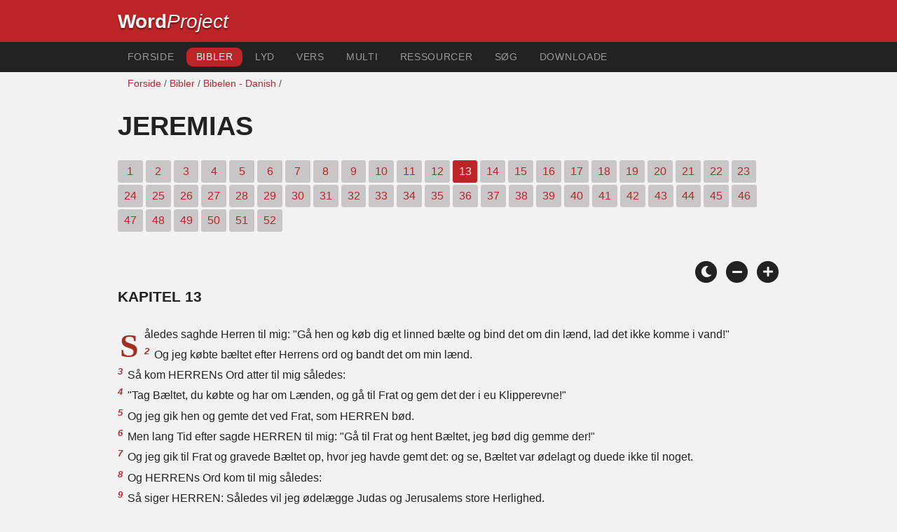

--- FILE ---
content_type: text/html; charset=utf-8
request_url: https://wordproject.org/bibles/dk/24/13.htm
body_size: 4727
content:
<!doctype html>
<html lang="da" color-mode="light">
<head>
<meta http-equiv="Content-Type" content="text/html; charset=UTF-8" />
<title>Jeremias / Jeremiah 13 : Danske Bibelen  / Det Gamle Testamente </title>
<meta name="description" content="Kapitel i den danske bibel - Jeremiah, Chapter 13 of the Danish Bible" />
<meta name="keywords" content="Dansih, Bibel, Holy, Gamle Testamente, Det Nye Testamente, skrifter, frelse, tro, himmel, helvede, Gud, Jesus" />
<!-- Mobile viewport optimisation -->
<link rel="shortcut icon" href="https://www.wordproject.org/favicon.ico">
<meta name="viewport" content="width=device-width, initial-scale=1.0" />
<!-- CSS -->
    <link rel="prefetch" href="../../_new_assets/webfonts/Cabin.ttf">
    <link rel="stylesheet" type="text/css" href="../../_new_assets/css/css_index.css" />
    <!-- End CSS -->
    <!-- Scripts -->
    <script type="text/javascript" src="../../_new_assets/js/jquery-1.9.1.min.js"></script>
    <script type="text/javascript" src="../../_new_assets/js/jquery.dropotron.min.js"></script>
    <script type="text/javascript" src="../../_new_assets/js/skel.min.js"></script>
    <script type="text/javascript" src="../../_new_assets/js/skel-viewport.min.js"></script>
    <script type="text/javascript" src="../../_new_assets/js/util.js"></script>
    <script type="text/javascript" src="../../_new_assets/js/main.js"></script>
    <script type="text/javascript" src="../../_new_assets/js/displayoptions.js" defer></script>
    <!-- End Scripts -->
    <!-- Additional Scripts -->
    <script type="text/javascript" src="../../_new_assets/js/soundmanager2.js"></script>
    <script type="text/javascript" src="../../_new_assets/js/jquery.waypoints.js"></script>
    <script type="text/javascript" src="../../_new_assets/js/bar-ui.js"></script>
    <script type="text/javascript" src="../../_new_assets/js/sticky.js" defer></script>
    <script type="text/javascript" src="../../_new_assets/js/script.js" defer></script>
    <!-- End Additional Scripts -->
<!-- google analytics -->
<!-- Google tag (gtag.js) -->
<script async src="https://www.googletagmanager.com/gtag/js?id=G-F4EKTRQ54P"></script>
<script>
  window.dataLayer = window.dataLayer || [];
  function gtag(){dataLayer.push(arguments);}
  gtag('js', new Date());

  gtag('config', 'G-F4EKTRQ54P');
</script>
<!--email-->
 <script>
        function emailCurrentPage(){
            window.location.href="mailto:?subject="+document.title+"&body="+escape(window.location.href);
        }
    </script>
<!--/email-->
<style>
	#textBody > 
		p:first-letter {
			float: left;
			font-size:  300%;
			<!--padding: 10px 20 10 40px;-->
			margin-right: 9px;
			color:#a23021; 
			line-height:100%; 
			padding:4px 8px 0 3px;
			font-family: Georgia;
		}
	</style>		
</head>
<body>
<header class="ym-noprint">
<div id="mytop" class="ym-wrapper">
<div class="ym-wbox">
<span class="wp"><strong><a class="wplink" href="../../../index.htm" target="_top">Word</a></strong><a class="wplink" href="../../../index.htm" target="_top"><em>Project</em></a> </span>
</div>
</div>
</header>
<!--lang nav-->
<nav id="nav">
<div class="ym-wrapper">
<div class="ym-hlist">
<ul>
<li><a title="Home" href="../../../index.htm" target="_top">Forside</a></li>
<li><a class="selected" title="Bibles" href="../../../bibles/index.htm" target="_top">Bibler</a></li>
<li><a title="Audio Bible" href="../../../bibles/audio/index.htm" target="_top">Lyd</a></li>
<li><a title="Selected Bible Verses" href="../../../bibles/verses/danish/index.htm" target="_top">Vers</a></li>
<li><a title="Parallel Bibles" href="../../../bibles/parallel/index.htm#img" target="_top">Multi</a></li>
<li><a title="Resourcces" href="../../../bibles/resources/index.htm" target="_top">Ressourcer</a></li>
<li><a title="Search" href="../../../bibles/dk/search.html" target="_top">Søg</a></li>
<li><a title="Download this Bible [language]" href="../../../download/bibles/index.htm" target="_top">Downloade</a></li>
</ul>
</div>
</div>
</nav>
<div class="ym-wrapper ym-noprint">
<div class="ym-wbox">

<div class=" ym-grid">
<div class="ym-g62 ym-gl breadCrumbs"><a title="Home" href="../../../index.htm" target="_top">Forside</a> / <a title="Bibles" href="../../index.htm" target="_self">Bibler</a> /  <a href="../index.htm">Bibelen - Danish</a> /</div>
</div>
</div>
</div>
<div id="main" class="ym-clearfix" role="main">
<div class="ym-wrapper">
<div class="ym-wbox">
<!--div class="textOptions"-->
<div class="textHeader">
<h1>Jeremias</h1>
<p class="ym-noprint">
<a href="1.htm#0" class="chap">1</a>
<a href="2.htm#0" class="chap">2</a>
<a href="3.htm#0" class="chap">3</a>
<a href="4.htm#0" class="chap">4</a>
<a href="5.htm#0" class="chap">5</a>
<a href="6.htm#0" class="chap">6</a>
<a href="7.htm#0" class="chap">7</a>
<a href="8.htm#0" class="chap">8</a>
<a href="9.htm#0" class="chap">9</a>
<a href="10.htm#0" class="chap">10</a>
<a href="11.htm#0" class="chap">11</a>
<a href="12.htm#0" class="chap">12</a>
<span class="chapread">13</span>
<a href="14.htm#0" class="chap">14</a>
<a href="15.htm#0" class="chap">15</a>
<a href="16.htm#0" class="chap">16</a>
<a href="17.htm#0" class="chap">17</a>
<a href="18.htm#0" class="chap">18</a>
<a href="19.htm#0" class="chap">19</a>
<a href="20.htm#0" class="chap">20</a>
<a href="21.htm#0" class="chap">21</a>
<a href="22.htm#0" class="chap">22</a>
<a href="23.htm#0" class="chap">23</a>
<a href="24.htm#0" class="chap">24</a>
<a href="25.htm#0" class="chap">25</a>
<a href="26.htm#0" class="chap">26</a>
<a href="27.htm#0" class="chap">27</a>
<a href="28.htm#0" class="chap">28</a>
<a href="29.htm#0" class="chap">29</a>
<a href="30.htm#0" class="chap">30</a>
<a href="31.htm#0" class="chap">31</a>
<a href="32.htm#0" class="chap">32</a>
<a href="33.htm#0" class="chap">33</a>
<a href="34.htm#0" class="chap">34</a>
<a href="35.htm#0" class="chap">35</a>
<a href="36.htm#0" class="chap">36</a>
<a href="37.htm#0" class="chap">37</a>
<a href="38.htm#0" class="chap">38</a>
<a href="39.htm#0" class="chap">39</a>
<a href="40.htm#0" class="chap">40</a>
<a href="41.htm#0" class="chap">41</a>
<a href="42.htm#0" class="chap">42</a>
<a href="43.htm#0" class="chap">43</a>
<a href="44.htm#0" class="chap">44</a>
<a href="45.htm#0" class="chap">45</a>
<a href="46.htm#0" class="chap">46</a>
<a href="47.htm#0" class="chap">47</a>
<a href="48.htm#0" class="chap">48</a>
<a href="49.htm#0" class="chap">49</a>
<a href="50.htm#0" class="chap">50</a>
<a href="51.htm#0" class="chap">51</a>
<a href="52.htm#0" class="chap">52</a> 
</p>
</div>
<!--end of chapters-->
<!--Nav left right-->
<div id="fadeout" class="fadeout">
                    <a class="bible-nav-button nav-right chapter-nav right-1" href="14.htm#0" title="Chapter 14" data-vars-event-category="Bible Chapter" data-vars-event-action="Next"
                        data-vars-event-label="nextChapter"><i class="fas fa-chevron-right"></i></a>

<a class="bible-nav-button nav-left chapter-nav left-1" href="12.htm#0" title="Chapter 12" data-vars-event-category="Bible Chapter" data-vars-event-action="Previous"  data-vars-event-label="previousChapter"><i
                            class="fas fa-chevron-left"></i></a>
                </div>
<!--/Nav left right-->
<div id="0" class="textAudio ym-noprint"><!-- no audio>
<ul class="playlist">
<li class="noMargin">
<a href="http://www.wordproaudio.com/audio_lists/ lang/24_jeremiah/Bible_lang_24_jeremiah_13.mp3"  target="_blank">
Hear Chapter 13 | Audio | <em>click here to play/pause or &quot;save as&quot; to download.</em></a></li>
</ul>
<!--/noaudio--></div>
<br />
<!-- Display Options -->
            <div class="ym-noprint shareright">
                <span class="fa-stack color-mode__btn light--hidden"> <a title="Light mode"> <i
                            class="fas fa-circle fa-stack-2x"></i> <i class="fas fa-sun fa-stack-1x"></i> </a> </span>
                <span class="fa-stack color-mode__btn dark--hidden"> <a title="Dark mode"> <i
                            class="fas fa-circle fa-stack-2x"></i> <i class="fas fa-moon fa-stack-1x"></i> </a> </span>
                <span class="fa-stack text-decrease"> <a title="Decrease font size"> <i
                            class="fas fa-circle fa-stack-2x"></i> <i class="fas fa-minus fa-stack-1x"></i> </a> </span>
                <span class="fa-stack text-increase"> <a title="Increase font size"> <i
                            class="fas fa-circle fa-stack-2x"></i> <i class="fas fa-plus fa-stack-1x"></i> </a> </span>
            </div>
            <!-- End of Display Options  -->
<div class="textOptions">
<div class="textBody" id="textBody">
<h3>Kapitel 13 </h3>
<!--... the Word of God:--><span class="dimver">
 </span>
<p><!--span class="verse" id="1">1 </span--> Således saghde Herren til mig: "Gå hen og køb dig et linned bælte og bind det om din lænd, lad det ikke komme i vand!"  
<br /><span class="verse" id="2">2 </span>Og jeg købte bæltet efter Herrens ord og bandt det om min lænd.  
<br /><span class="verse" id="3">3 </span>Så kom HERRENs Ord atter til mig således:  
<br /><span class="verse" id="4">4 </span>"Tag Bæltet, du købte og har om Lænden, og gå til Frat og gem det der i eu Klipperevne!"  
<br /><span class="verse" id="5">5 </span>Og jeg gik hen og gemte det ved Frat, som HERREN bød.  
<br /><span class="verse" id="6">6 </span>Men lang Tid efter sagde HERREN til mig: "Gå til Frat og hent Bæltet, jeg bød dig gemme der!"  
<br /><span class="verse" id="7">7 </span>Og jeg gik til Frat og gravede Bæltet op, hvor jeg havde gemt det: og se, Bæltet var ødelagt og duede ikke til noget.  
<br /><span class="verse" id="8">8 </span>Og HERRENs Ord kom til mig således:  
<br /><span class="verse" id="9">9 </span>Så siger HERREN: Således vil jeg ødelægge Judas og Jerusalems store Herlighed.  
<br /><span class="verse" id="10">10 </span>Dette onde Folk, som vægrer sig ved at høre mine Ord og vandrer i deres Hjertes Stivsind og holder sig til andre Guder og dyrker og tilbeder dem, skal blive som dette Bælte, der ikke duer til noget.  
<br /><span class="verse" id="11">11 </span>Thi som Bæltet slutter sig tæt til en Mands Lænd, således har jeg sluttet hele Israels Hus og hele Judas Hus tæt til mig, lyder det fra HERREN, for at de skulde være mit Folk og blive mig til Navnkundigbed, Pris og Ære; men de hørte ikke.  
<br /><span class="verse" id="12">12 </span>Og du skal sige til dette Folk: Så siger HERREN, Israels Gud: Enhver Vindunk fyldes med Vin! Og siger de til dig: "Skulde vi ikke vide, at enhver Vindunk fyldes med Vin?"  
<br /><span class="verse" id="13">13 </span>så svar dem: Så siger HERREN: Se, jeg vil fylde alle dette Lands Indbyggere, Kongerne, der sidder på Davids Trone, Præsterne, Profeterne og alle Jerusalems Borgere, så de hliver drukne;  
<br /><span class="verse" id="14">14 </span>og jeg knuser dem mod hinanden, både Fædre og Sønner, lyder det fra HERREN; uden Skånsel, Medynk og Barmhjertighed ødelægger jeg dem.  
<br /><span class="verse" id="15">15 </span>Hør og lyt uden Hovmod, thi HERREN taler.  
<br /><span class="verse" id="16">16 </span>Lad HERREN eders Gud få Ære, før det mørkner, før I støder eders Fødder på Skumringsbjerge, så I må bie på Lys, men han gør det til Mulm, han gør det til Mørke.  
<br /><span class="verse" id="17">17 </span>Men dersom I ikke hører, da græder min Sjæl i Løn for Hovmodets Skyld, den fælder så bitre Tåmer; mit Øje rinder med Gråd, thi HERRENs Hjord føres bort.  
<br /><span class="verse" id="18">18 </span>Sig til Kongen og til Herskerinden: "Tag lavere Sæde, thi af eders Hoved faldt den dejlige Krone."  
<br /><span class="verse" id="19">19 </span>Sydlandets Byer er lukkede, ingen lukker op, hele Juda er bortført til sidste Mand.  
<br /><span class="verse" id="20">20 </span>Løft dine Øjne og se dem komme fra Nord! Hvor er den Hjord, du fik, dine dejlige Får?  
<br /><span class="verse" id="21">21 </span>Hvad vil du sige, når du får dem til Herrer, hvem du lærte at komme til dig som Venner? Vil ikke Veer da gribe dig som Kvinde i Barnsnød?  
<br /><span class="verse" id="22">22 </span>Og siger du i dit Hjerte: "Hvi hændtes mig dette?" For din svare Skyld blev dit Slæb løftet op, dine Hæle skændet.  
<br /><span class="verse" id="23">23 </span>Hvis en Neger kunde skifte sin Hud, en Panter sine Striber, så kunde og I gøre godt, I Mestre i ondt!  
<br /><span class="verse" id="24">24 </span>Jeg spreder dem som Strå, der flyver for Ørkenens Vind:  
<br /><span class="verse" id="25">25 </span>det er din Lod, din tilmålte Del fra mig, så lyder det fra HERREN, fordi du lod mig gå ad Glemme og stoled på Løgn.  
<br /><span class="verse" id="26">26 </span>Ja, dit Slæb slår jeg over dit Ansigt, din Skam skal ses,  
<br /><span class="verse" id="27">27 </span>dit Ægteskabsbrud og din Vrinsken, din skamløse Utugt; på Højene og ude på Marken så jeg dine væmmelige Guder. Ve dig, Jerusalem, du bliver ej ren hvor længe endnu?  </p> <!--... sharper than any twoedged sword... -->
</div> <!-- /textBody -->
</div><!-- /textOptions -->
</div><!-- /ym-wbox end -->
</div><!-- /ym-wrapper end -->
</div><!-- /main -->
  <div class="ym-wrapper">
    <div class="ym-wbox">
      <div class="shareright ym-noprint spacingdiv">
        <span class="fa-stack"> <a title="Click to print this page" href="javascript:window.print()"> <i
              class="fas fa-circle fa-stack-2x"></i> <i class="fas fa-print fa-stack-1x"></i> </a> </span>
        <span class="fa-stack"> <a title="Click to share this page via email" href="javascript:emailCurrentPage()"> <i
              class="fas fa-circle fa-stack-2x"></i> <i class="fas fa-envelope fa-stack-1x"></i> </a> </span>
        <span class="fa-stack"> <a title="Go to top of page" href="#mytop"> <i class="fas fa-circle fa-stack-2x"></i> <i
              class="fas fa-arrow-up fa-stack-1x"></i> </a> </span>
      </div>
    </div>
</div>
<p></p>
<p></p>
<p></p>
<footer class="ym-noprint">
    <div class="ym-wrapper">
<div id="redborder" class="ym-wbox ym-noprint">
<p class="alignCenter">Wordproject® is a registered name of the <a href="https://www.abiblica.org/index.html" target="_top">International Biblical Association</a>, a non-profit organization registered in Macau, China.	</p>
<p class="alignCenter"><a href="../../../contact/new/index.htm" target="_top">Contact</a> | <a href="../../../contact/new/disclaim.htm" target="_top">Disclaimer</a> | 
<a href="../../../contact/new/state.htm" target="_top">Statement of Faith</a> | 
<a href="../../../contact/new/mstate.htm" target="_top">Mission</a> | 
<a href="../../../contact/new/copyrights.htm" target="_top">Copyrights</a>
                </p>
            
            </div>
        </div>
    </footer>
<script defer src="https://static.cloudflareinsights.com/beacon.min.js/vcd15cbe7772f49c399c6a5babf22c1241717689176015" integrity="sha512-ZpsOmlRQV6y907TI0dKBHq9Md29nnaEIPlkf84rnaERnq6zvWvPUqr2ft8M1aS28oN72PdrCzSjY4U6VaAw1EQ==" data-cf-beacon='{"version":"2024.11.0","token":"c819a5c307f74a31accf1a77c1c6a280","server_timing":{"name":{"cfCacheStatus":true,"cfEdge":true,"cfExtPri":true,"cfL4":true,"cfOrigin":true,"cfSpeedBrain":true},"location_startswith":null}}' crossorigin="anonymous"></script>
</body>
</html>


--- FILE ---
content_type: text/javascript; charset=utf-8
request_url: https://wordproject.org/bibles/_new_assets/js/util.js
body_size: 1542
content:
(function($){$.fn.navList=function(){var $this=$(this);$a=$this.find('a'),b=[];$a.each(function(){var $this=$(this),indent=Math.max(0,$this.parents('li').length-1),href=$this.attr('href'),target=$this.attr('target');b.push('<a '+
'class="link depth-'+indent+'"'+
((typeof target!=='undefined'&&target!='')?' target="'+target+'"':'')+
((typeof href!=='undefined'&&href!='')?' href="'+href+'"':'')+
'>'+
'<span class="indent-'+indent+'"></span>'+
$this.text()+
'</a>');});return b.join('');};$.fn.panel=function(userConfig){if(this.length==0)
return $this;if(this.length>1){for(var i=0;i<this.length;i++)
$(this[i]).panel(userConfig);return $this;}
var $this=$(this),$body=$('body'),$window=$(window),id=$this.attr('id'),config;config=$.extend({delay:0,hideOnClick:false,hideOnEscape:false,hideOnSwipe:false,resetScroll:false,resetForms:false,side:null,target:$this,visibleClass:'visible'},userConfig);if(typeof config.target!='jQuery')
config.target=$(config.target);$this._hide=function(event){if(!config.target.hasClass(config.visibleClass))
return;if(event){event.preventDefault();event.stopPropagation();}
config.target.removeClass(config.visibleClass);window.setTimeout(function(){if(config.resetScroll)
$this.scrollTop(0);if(config.resetForms)
$this.find('form').each(function(){this.reset();});},config.delay);};$this.css('-ms-overflow-style','-ms-autohiding-scrollbar').css('-webkit-overflow-scrolling','touch');if(config.hideOnClick){$this.find('a').css('-webkit-tap-highlight-color','rgba(0,0,0,0)');$this.on('click','a',function(event){var $a=$(this),href=$a.attr('href'),target=$a.attr('target');if(!href||href=='#'||href==''||href=='#'+id)
return;event.preventDefault();event.stopPropagation();$this._hide();window.setTimeout(function(){if(target=='_blank')
window.open(href);else
window.location.href=href;},config.delay+10);});}
$this.on('touchstart',function(event){$this.touchPosX=event.originalEvent.touches[0].pageX;$this.touchPosY=event.originalEvent.touches[0].pageY;})
$this.on('touchmove',function(event){if($this.touchPosX===null||$this.touchPosY===null)
return;var diffX=$this.touchPosX-event.originalEvent.touches[0].pageX,diffY=$this.touchPosY-event.originalEvent.touches[0].pageY,th=$this.outerHeight(),ts=($this.get(0).scrollHeight-$this.scrollTop());if(config.hideOnSwipe){var result=false,boundary=20,delta=50;switch(config.side){case 'left':result=(diffY<boundary&&diffY>(-1*boundary))&&(diffX>delta);break;case 'right':result=(diffY<boundary&&diffY>(-1*boundary))&&(diffX<(-1*delta));break;case 'top':result=(diffX<boundary&&diffX>(-1*boundary))&&(diffY>delta);break;case 'bottom':result=(diffX<boundary&&diffX>(-1*boundary))&&(diffY<(-1*delta));break;default:break;}
if(result){$this.touchPosX=null;$this.touchPosY=null;$this._hide();return false;}}
if(($this.scrollTop()<0&&diffY<0)||(ts>(th-2)&&ts<(th+2)&&diffY>0)){event.preventDefault();event.stopPropagation();}});$this.on('click touchend touchstart touchmove',function(event){event.stopPropagation();});$this.on('click','a[href="#'+id+'"]',function(event){event.preventDefault();event.stopPropagation();config.target.removeClass(config.visibleClass);});$body.on('click touchend',function(event){$this._hide(event);});$body.on('click','a[href="#'+id+'"]',function(event){event.preventDefault();event.stopPropagation();config.target.toggleClass(config.visibleClass);});if(config.hideOnEscape)
$window.on('keydown',function(event){if(event.keyCode==27)
$this._hide(event);});return $this;};$.fn.placeholder=function(){if(typeof(document.createElement('input')).placeholder!='undefined')
return $(this);if(this.length==0)
return $this;if(this.length>1){for(var i=0;i<this.length;i++)
$(this[i]).placeholder();return $this;}
var $this=$(this);$this.find('input[type=text],textarea').each(function(){var i=$(this);if(i.val()==''||i.val()==i.attr('placeholder'))
i.addClass('polyfill-placeholder').val(i.attr('placeholder'));}).on('blur',function(){var i=$(this);if(i.attr('name').match(/-polyfill-field$/))
return;if(i.val()=='')
i.addClass('polyfill-placeholder').val(i.attr('placeholder'));}).on('focus',function(){var i=$(this);if(i.attr('name').match(/-polyfill-field$/))
return;if(i.val()==i.attr('placeholder'))
i.removeClass('polyfill-placeholder').val('');});$this.find('input[type=password]').each(function(){var i=$(this);var x=$($('<div>').append(i.clone()).remove().html().replace(/type="password"/i,'type="text"').replace(/type=password/i,'type=text'));if(i.attr('id')!='')
x.attr('id',i.attr('id')+'-polyfill-field');if(i.attr('name')!='')
x.attr('name',i.attr('name')+'-polyfill-field');x.addClass('polyfill-placeholder').val(x.attr('placeholder')).insertAfter(i);if(i.val()=='')
i.hide();else
x.hide();i.on('blur',function(event){event.preventDefault();var x=i.parent().find('input[name='+i.attr('name')+'-polyfill-field]');if(i.val()==''){i.hide();x.show();}});x.on('focus',function(event){event.preventDefault();var i=x.parent().find('input[name='+x.attr('name').replace('-polyfill-field','')+']');x.hide();i.show().focus();}).on('keypress',function(event){event.preventDefault();x.val('');});});$this.on('submit',function(){$this.find('input[type=text],input[type=password],textarea').each(function(event){var i=$(this);if(i.attr('name').match(/-polyfill-field$/))
i.attr('name','');if(i.val()==i.attr('placeholder')){i.removeClass('polyfill-placeholder');i.val('');}});}).on('reset',function(event){event.preventDefault();$this.find('select').val($('option:first').val());$this.find('input,textarea').each(function(){var i=$(this),x;i.removeClass('polyfill-placeholder');switch(this.type){case 'submit':case 'reset':break;case 'password':i.val(i.attr('defaultValue'));x=i.parent().find('input[name='+i.attr('name')+'-polyfill-field]');if(i.val()==''){i.hide();x.show();}
else{i.show();x.hide();}
break;case 'checkbox':case 'radio':i.attr('checked',i.attr('defaultValue'));break;case 'text':case 'textarea':i.val(i.attr('defaultValue'));if(i.val()==''){i.addClass('polyfill-placeholder');i.val(i.attr('placeholder'));}
break;default:i.val(i.attr('defaultValue'));break;}});});return $this;};$.prioritize=function($elements,condition){var key='__prioritize';if(typeof $elements!='jQuery')
$elements=$($elements);$elements.each(function(){var $e=$(this),$p,$parent=$e.parent();if($parent.length==0)
return;if(!$e.data(key)){if(!condition)
return;$p=$e.prev();if($p.length==0)
return;$e.prependTo($parent);$e.data(key,$p);}
else{if(condition)
return;$p=$e.data(key);$e.insertAfter($p);$e.removeData(key);}});};})(jQuery);